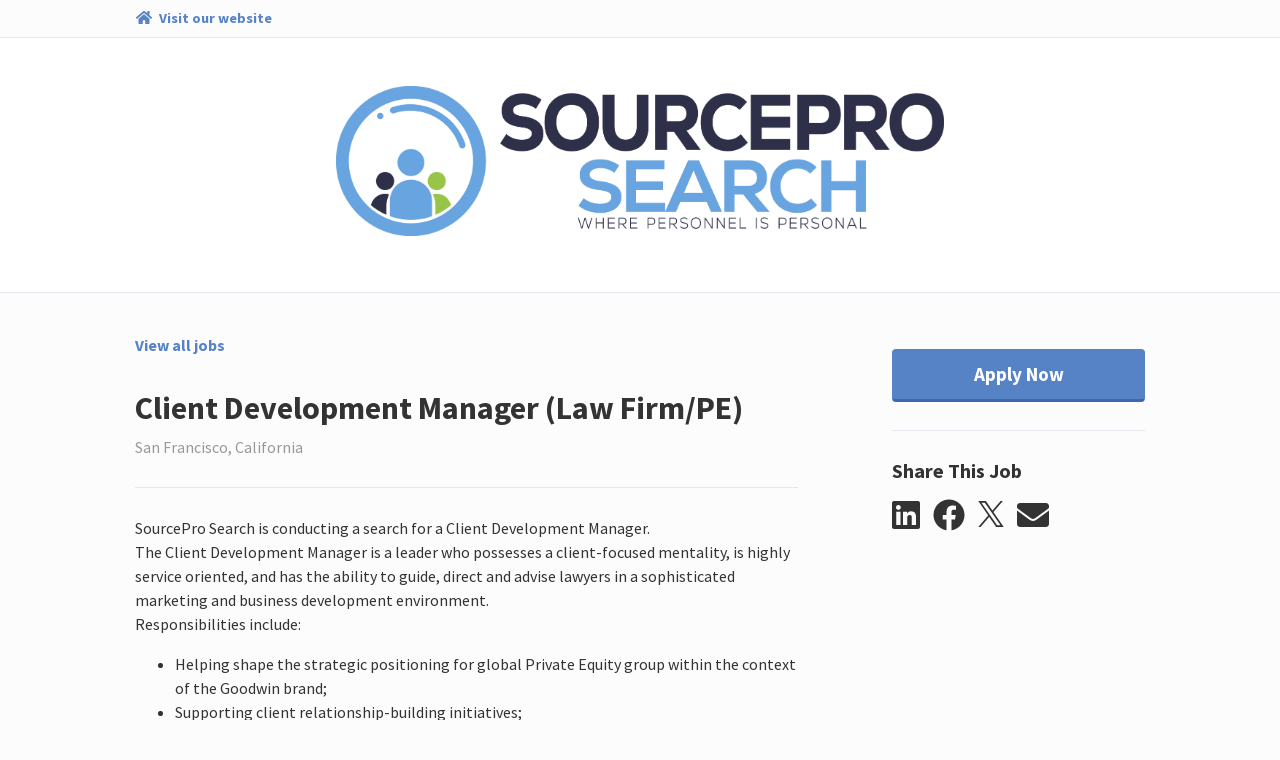

--- FILE ---
content_type: text/html; charset=utf-8
request_url: https://sourceprosearchjobs.catsone.com/careers/103449-Jobs/jobs/16294477-Client-Development-Manager-Law-FirmPE
body_size: 12022
content:
<!DOCTYPE html>
<html lang="en-us">
  <head>
    <link rel="stylesheet" href="https://cp.static.catsone.com/main.css?v=1768942924034">
    <title data-react-helmet="true">Client Development Manager (Law Firm/PE)</title>
    <meta data-react-helmet="true" charset="utf-8"/><meta data-react-helmet="true" name="viewport" content="width=device-width, initial-scale=1, shrink-to-fit=no"/><meta data-react-helmet="true" property="og:type" content="website"/><meta data-react-helmet="true" property="og:url" content="/careers/103449-Jobs/jobs/16294477-Client-Development-Manager-Law-FirmPE"/><meta data-react-helmet="true" property="og:image" content="https://s3.amazonaws.com/cats-prod-public/0q/0q3b8b1habdon1uew6v1tyfykq2/logo.png"/><meta data-react-helmet="true" name="twitter:card" content="summary"/><meta data-react-helmet="true" name="twitter:title" content="Careers | SourcePro Search"/><meta data-react-helmet="true" name="twitter:url" content="/careers/103449-Jobs/jobs/16294477-Client-Development-Manager-Law-FirmPE"/><meta data-react-helmet="true" name="twitter:image" content="https://s3.amazonaws.com/cats-prod-public/0q/0q3b8b1habdon1uew6v1tyfykq2/logo.png"/><meta data-react-helmet="true" name="robots" content="all"/><meta data-react-helmet="true" property="og:title" content="Client Development Manager (Law Firm/PE) | SourcePro Search"/><meta data-react-helmet="true" property="og:description" content="SourcePro Search is conducting a search for a Client Development Manager.
The Client Development Manager is a leader who possesses a client-focused mentality, is highly service oriented, and has the a"/>
    <link data-react-helmet="true" rel="icon" href="https://cp.static.catsone.com/c547c78f765e27c5835fbdc865f2f7c0.png" sizes="32x32"/><link data-react-helmet="true" rel="icon" href="https://cp.static.catsone.com/380842dd06a92232448fd98ca33a550b.png" sizes="57x57"/><link data-react-helmet="true" rel="icon" href="https://cp.static.catsone.com/c837106ad15699f256cf27618773918f.png" sizes="76x76"/><link data-react-helmet="true" rel="icon" href="https://cp.static.catsone.com/7746ce1380e66a6740a870af5b25c631.png" sizes="96x96"/><link data-react-helmet="true" rel="icon" href="https://cp.static.catsone.com/ec665af2bcb26f6456a8b087413fa68d.png" sizes="128x128"/><link data-react-helmet="true" rel="icon" href="https://cp.static.catsone.com/d6ebbc4f937f0a2ace377e3b219376cd.png" sizes="228x228"/>
    <script data-react-helmet="true" type="application/ld+json">{"@context":"http://schema.org/","@type":"JobPosting","identifier":{"@type":"PropertyValue","name":"id","value":"16294477"},"title":"Client Development Manager (Law Firm/PE)","description":"&lt;span&gt;&lt;span&gt;&lt;span&gt;SourcePro Search is conducting a search for a Client Development Manager.&lt;/span&gt;&lt;/span&gt;&lt;/span&gt;&lt;br /&gt;\n&lt;span&gt;&lt;span&gt;&lt;span&gt;The Client Development Manager is a leader who possesses a client-focused mentality, is highly service oriented, and has the ability to guide, direct and advise lawyers in a sophisticated marketing and business development environment. &lt;/span&gt;&lt;/span&gt;&lt;/span&gt;&lt;br /&gt;\n&lt;span&gt;&lt;span&gt;&lt;span&gt;Responsibilities include: &lt;/span&gt;&lt;/span&gt;&lt;/span&gt;\n&lt;ul&gt;\n\t&lt;li&gt;&lt;span&gt;&lt;span&gt;&lt;span&gt;&lt;span&gt;Helping shape the strategic positioning for global Private Equity group within the context of the Goodwin brand; &lt;/span&gt;&lt;/span&gt;&lt;/span&gt;&lt;/span&gt;&lt;/li&gt;\n\t&lt;li&gt;&lt;span&gt;&lt;span&gt;&lt;span&gt;&lt;span&gt;Supporting client relationship-building initiatives; &lt;/span&gt;&lt;/span&gt;&lt;/span&gt;&lt;/span&gt;&lt;/li&gt;\n\t&lt;li&gt;&lt;span&gt;&lt;span&gt;&lt;span&gt;&lt;span&gt;facilitating cross-selling opportunities with other practice groups and geographies; &lt;/span&gt;&lt;/span&gt;&lt;/span&gt;&lt;/span&gt;&lt;/li&gt;\n\t&lt;li&gt;&lt;span&gt;&lt;span&gt;&lt;span&gt;&lt;span&gt;lead generation; &lt;/span&gt;&lt;/span&gt;&lt;/span&gt;&lt;/span&gt;&lt;/li&gt;\n\t&lt;li&gt;&lt;span&gt;&lt;span&gt;&lt;span&gt;&lt;span&gt;Identifying effective thought leadership opportunities.  &lt;/span&gt;&lt;/span&gt;&lt;/span&gt;&lt;/span&gt;&lt;/li&gt;\n&lt;/ul&gt;\n&lt;span&gt;&lt;span&gt;&lt;span&gt;This role is open to candidates in New York, Boston, Santa Monica, DC, Silicon Valley/SF or Los Angeles.&lt;/span&gt;&lt;/span&gt;&lt;/span&gt;&lt;br /&gt;\n&lt;br /&gt;\n&lt;span&gt;&lt;span&gt;&lt;span&gt;What you&#39;ll do:&lt;/span&gt;&lt;/span&gt;&lt;/span&gt;\n\n&lt;ul&gt;\n\t&lt;li&gt;&lt;span&gt;&lt;span&gt;&lt;span&gt;&lt;span&gt;Conceptualize, initiate and support client relationship building activities and other activity that will help the firm to institutionalize its client base and grow top line revenue.&lt;/span&gt;&lt;/span&gt;&lt;/span&gt;&lt;/span&gt;&lt;/li&gt;\n\t&lt;li&gt;&lt;span&gt;&lt;span&gt;&lt;span&gt;&lt;span&gt;Develop business development plans for primary and sub-practices.&lt;/span&gt;&lt;/span&gt;&lt;/span&gt;&lt;/span&gt;&lt;/li&gt;\n\t&lt;li&gt;&lt;span&gt;&lt;span&gt;&lt;span&gt;&lt;span&gt;Work with the partners in developing and implementing personal business development plans and network expanding activities.&lt;/span&gt;&lt;/span&gt;&lt;/span&gt;&lt;/span&gt;&lt;/li&gt;\n\t&lt;li&gt;&lt;span&gt;&lt;span&gt;&lt;span&gt;&lt;span&gt;Track and provide monthly updates detailing business development activity and successes (win/loss ratios, referrals, return on networking investments, upcoming activities).&lt;/span&gt;&lt;/span&gt;&lt;/span&gt;&lt;/span&gt;&lt;/li&gt;\n\t&lt;li&gt;&lt;span&gt;&lt;span&gt;&lt;span&gt;&lt;span&gt;Participate in the design and implementation of cross-BU and cross-geography business development initiatives, including client teams and broader initiatives.&lt;/span&gt;&lt;/span&gt;&lt;/span&gt;&lt;/span&gt;&lt;/li&gt;\n\t&lt;li&gt;&lt;span&gt;&lt;span&gt;&lt;span&gt;&lt;span&gt;Where appropriate, participate in networking opportunities to directly generate new business opportunities for the firm.&lt;/span&gt;&lt;/span&gt;&lt;/span&gt;&lt;/span&gt;&lt;/li&gt;\n\t&lt;li&gt;&lt;span&gt;&lt;span&gt;&lt;span&gt;&lt;span&gt;Oversee research and related competitive intelligence activity for key clients and prospects, working closely with the Market &amp;amp; Competitive Intelligence leader. Monitor the business development strategies and related activity of key competitors.&lt;/span&gt;&lt;/span&gt;&lt;/span&gt;&lt;/span&gt;&lt;/li&gt;\n\t&lt;li&gt;&lt;span&gt;&lt;span&gt;&lt;span&gt;&lt;span&gt;Prepare responses to RFPs/RFIs and daily pitch requests; working with the Director of Business Development and the Pricing and Project Management team in developing alternative fee arrangement proposals and other value adds.&lt;/span&gt;&lt;/span&gt;&lt;/span&gt;&lt;/span&gt;&lt;/li&gt;\n\t&lt;li&gt;&lt;span&gt;&lt;span&gt;&lt;span&gt;&lt;span&gt;Work with BD Director to ensure integration of lateral associates and partners.&lt;/span&gt;&lt;/span&gt;&lt;/span&gt;&lt;/span&gt;&lt;/li&gt;\n\t&lt;li&gt;&lt;span&gt;&lt;span&gt;&lt;span&gt;&lt;span&gt;Identify and prioritize key organizations and events in which the practice/partner(s) will participate.&lt;/span&gt;&lt;/span&gt;&lt;/span&gt;&lt;/span&gt;&lt;/li&gt;\n\t&lt;li&gt;&lt;span&gt;&lt;span&gt;&lt;span&gt;&lt;span&gt;Develop and manage budget for practice-related marketing memberships, sponsorships and hosted events.&lt;/span&gt;&lt;/span&gt;&lt;/span&gt;&lt;/span&gt;&lt;/li&gt;\n\t&lt;li&gt;&lt;span&gt;&lt;span&gt;&lt;span&gt;&lt;span&gt;Negotiate contracts, speaking slots and other related benefits.&lt;/span&gt;&lt;/span&gt;&lt;/span&gt;&lt;/span&gt;&lt;/li&gt;\n\t&lt;li&gt;&lt;span&gt;&lt;span&gt;&lt;span&gt;&lt;span&gt;Develop targeted invitee mailing lists. Report on RSVPs and who-knows-whom.&lt;/span&gt;&lt;/span&gt;&lt;/span&gt;&lt;/span&gt;&lt;/li&gt;\n\t&lt;li&gt;&lt;span&gt;&lt;span&gt;&lt;span&gt;&lt;span&gt;Attend events and assist attorneys with making connections at events; report on return on investment.&lt;/span&gt;&lt;/span&gt;&lt;/span&gt;&lt;/span&gt;&lt;/li&gt;\n\t&lt;li&gt;&lt;span&gt;&lt;span&gt;&lt;span&gt;&lt;span&gt;Work with the Integrated Marketing Manager to ensure that practice descriptions, data sheets, web content and other marketing materials are compelling and up-to-date.&lt;/span&gt;&lt;/span&gt;&lt;/span&gt;&lt;/span&gt;&lt;/li&gt;\n\t&lt;li&gt;&lt;span&gt;&lt;span&gt;&lt;span&gt;&lt;span&gt;Identify matter tracking activities for the practice and ensure appropriate details are captured in the experience management system for easy output to proposal materials.&lt;/span&gt;&lt;/span&gt;&lt;/span&gt;&lt;/span&gt;&lt;/li&gt;\n\t&lt;li&gt;&lt;span&gt;&lt;span&gt;&lt;span&gt;&lt;span&gt;Identify and manage review and submission of data for all relevant league tables and deal listings; review and analysis of published results for practice leaders. Develop relevant client/prospect communications based on results and work with Communications group to identify league table rankings that merit external communications support.&lt;/span&gt;&lt;/span&gt;&lt;/span&gt;&lt;/span&gt;&lt;/li&gt;\n\t&lt;li&gt;&lt;span&gt;&lt;span&gt;&lt;span&gt;&lt;span&gt;Coach lawyers on business development, including personal business development plans. Focus  lawyers in various legal practice areas on practical, effective deliverables, tracking all results stemming from these efforts.&lt;/span&gt;&lt;/span&gt;&lt;/span&gt;&lt;/span&gt;&lt;/li&gt;\n\t&lt;li&gt;&lt;span&gt;&lt;span&gt;&lt;span&gt;&lt;span&gt;Work with the firm’s Communications team to create targeted, strategic submissions for practice-related and attorney rankings, surveys and awards, including Chambers, Legal 500, Am Law rankings, Best Lawyers and other industry-specific/geographic/attorney demographic  awards programs.&lt;/span&gt;&lt;/span&gt;&lt;/span&gt;&lt;/span&gt;&lt;/li&gt;\n\t&lt;li&gt;&lt;span&gt;&lt;span&gt;&lt;span&gt;&lt;span&gt;Work with Communications leaders to develop and implement public relations strategies that further the group’s goal for positive media exposure and visibility.&lt;/span&gt;&lt;/span&gt;&lt;/span&gt;&lt;/span&gt;&lt;/li&gt;\n&lt;/ul&gt;\n&lt;br /&gt;\n&lt;span&gt;&lt;span&gt;&lt;span&gt;Who you are:&lt;/span&gt;&lt;/span&gt;&lt;/span&gt;\n\n&lt;ul&gt;\n\t&lt;li&gt;&lt;span&gt;&lt;span&gt;&lt;span&gt;&lt;span&gt;Strategic thinker with strong project management, process implementation, data and budgeting skills.&lt;/span&gt;&lt;/span&gt;&lt;/span&gt;&lt;/span&gt;&lt;/li&gt;\n\t&lt;li&gt;&lt;span&gt;&lt;span&gt;&lt;span&gt;&lt;span&gt;Able to interact in a highly professional manner with partners, clients, colleagues and service providers.&lt;/span&gt;&lt;/span&gt;&lt;/span&gt;&lt;/span&gt;&lt;/li&gt;\n\t&lt;li&gt;&lt;span&gt;&lt;span&gt;&lt;span&gt;&lt;span&gt;Superior communication skills, including strong writing and editorial skills, with particular attention to detail.&lt;/span&gt;&lt;/span&gt;&lt;/span&gt;&lt;/span&gt;&lt;/li&gt;\n\t&lt;li&gt;&lt;span&gt;&lt;span&gt;&lt;span&gt;&lt;span&gt;Strong computer skills including proficiency in the Microsoft Office suite. Experience with InterAction, Microsoft Dynamics or other CRM tools and databases a plus&lt;/span&gt;&lt;/span&gt;&lt;/span&gt;&lt;/span&gt;&lt;/li&gt;\n\t&lt;li&gt;&lt;span&gt;&lt;span&gt;&lt;span&gt;&lt;span&gt;A total of 8+ years of progressive experience in a practice management, business development or marketing role, ideally in an AmLaw 100 or other large professional services firm.&lt;/span&gt;&lt;/span&gt;&lt;/span&gt;&lt;/span&gt;&lt;/li&gt;\n\t&lt;li&gt;&lt;span&gt;&lt;span&gt;&lt;span&gt;&lt;span&gt;Previous experience in the funds space is strongly preferred.&lt;/span&gt;&lt;/span&gt;&lt;/span&gt;&lt;/span&gt;&lt;/li&gt;\n\t&lt;li&gt;&lt;span&gt;&lt;span&gt;&lt;span&gt;&lt;span&gt;2+ years as a manager preferred.&lt;/span&gt;&lt;/span&gt;&lt;/span&gt;&lt;/span&gt;&lt;/li&gt;\n\t&lt;li&gt;&lt;span&gt;&lt;span&gt;&lt;span&gt;&lt;span&gt;Minimum BA, BS or degree equivalent programs.&lt;/span&gt;&lt;/span&gt;&lt;/span&gt;&lt;/span&gt;&lt;/li&gt;\n&lt;/ul&gt;","datePosted":"2023-09-23T21:34:39+00:00","hiringOrganization":{"@type":"Organization","name":"SourcePro Search","sameAs":"https://sourceprosearch.com/"},"jobLocation":{"@type":"Place","address":{"@type":"PostalAddress","addressLocality":"San Francisco","addressRegion":"California","postalCode":""}}}</script>
    <style data-styled="dIzuaw  jTcecV hksPHh diIDAd jLgbdH cmXTdc gcWOoQ frtAvv iMTArg jITyVO hpeByH dSFTwF fmVfAE fLrkuv glzrzz exWGLv jyEBmc rAnnt kjZMkO jRzEgf cvLzRM ldRPZC lmwuhf" data-styled-version="4.0.0-beta.8-unpure">
/* sc-component-id: sc-Rmtcm */
.jITyVO .modal-content{background-color:#fcfcfd;border-color:#d1d1e0;} .jITyVO .modal-header{border-color:#d1d1e0;} .jITyVO .close{color:#a0a0c0;text-shadow:none;} .jITyVO .sc-EHOje,.jITyVO .sc-gipzik{width:100%;} .jITyVO .sc-EHOje:not(:last-child),.jITyVO .sc-gipzik:not(:last-child){margin-bottom:0.5rem;} .jITyVO .sc-EHOje span,.jITyVO .sc-gipzik span{margin-left:0.2rem;}
/* sc-component-id: sc-bRBYWo */
.kjZMkO{margin-right:0.8rem;color:#333333;-webkit-transition:color 0.2s;transition:color 0.2s;} .kjZMkO:hover{color:#5682c6;}
/* sc-component-id: sc-hzDkRC */
.jRzEgf{margin-right:0.8rem;} .jRzEgf svg{width:26px;height:26px;} .jRzEgf svg path{-webkit-transition:fill 0.2s;transition:fill 0.2s;fill:#333333;} .jRzEgf:hover svg path{fill:#5682c6;}
/* sc-component-id: sc-jhAzac */
.rAnnt{margin-top:1rem;white-space:nowrap;} .rAnnt .SocialMediaShareButton{display:inline-block;outline:none;cursor:pointer;}
/* sc-component-id: sc-fBuWsC */
.exWGLv.exWGLv.exWGLv,.exWGLv.exWGLv.exWGLv.btn-secondary:disabled{font-weight:700;background-color:#fefefe;color:#333333;border-color:#e0e0eb;padding:0.65rem 2rem;-webkit-transition:none;transition:none;} .exWGLv.exWGLv.exWGLv.btn-secondary:disabled{background-color:#5682c6 !important;border-color:#2e5188 !important;} .exWGLv.exWGLv.exWGLv:hover,.exWGLv.exWGLv.exWGLv.btn-secondary:hover{background-color:#f7f7fa;border-color:#dddde9;color:#333333;} .exWGLv.exWGLv.exWGLv.btn-secondary:hover{border-color:#d1d1e0;} .exWGLv.exWGLv.exWGLv.btn-success{color:#ffffff;background-color:#5cb85c;border-color:rgba(0,0,0,0.2);} .exWGLv.exWGLv.exWGLv.btn-success:hover{background-color:#449d44;border-color:rgba(0,0,0,0.25);} .exWGLv.exWGLv.exWGLv.btn-primary{background-color:#5682c6;border-color:#5682c6;color:#ffffff;border-bottom:3px solid #3b68ae;} .exWGLv.exWGLv.exWGLv.btn-primary:hover{background-color:#4b7ac2;} .exWGLv.exWGLv.exWGLv.btn-primary:active{background-color:#3b68ae;border-color:#3b68ae;} .exWGLv.exWGLv.exWGLv.btn-link{background-color:transparent;border-color:transparent;color:#5682c6;cursor:pointer;} .exWGLv.exWGLv.exWGLv{width:100%;margin-top:1rem;padding:0.65rem 0;font-size:1.2rem;}
/* sc-component-id: sc-dVhcbM */
.jyEBmc{margin-top:1.75rem;border-top:1px solid #e7e7ef;padding-top:1.75rem;}
/* sc-component-id: sc-fAjcbJ */
.glzrzz{padding-left:4rem;position:-webkit-sticky;position:sticky;top:0px;}
/* sc-component-id: sc-caSCKo */
.fLrkuv{margin-top:1.75rem;margin-bottom:4rem;border-top:1px solid #e7e7ef;padding-top:1.75rem;} .fLrkuv h1{font-size:1.5rem;} .fLrkuv h2{font-size:1.25rem;} .fLrkuv h3{font-size:1.17em;} .fLrkuv h4,.fLrkuv h5,.fLrkuv h6{font-size:1em;} .fLrkuv h1,.fLrkuv h2,.fLrkuv h3,.fLrkuv h4,.fLrkuv h5,.fLrkuv h6{margin-top:0.5rem;margin-bottom:0.5rem;}
/* sc-component-id: sc-gisBJw */
.fmVfAE.fmVfAE.fmVfAE,.fmVfAE.fmVfAE.fmVfAE.btn-secondary:disabled{font-weight:700;background-color:#fefefe;color:#333333;border-color:#e0e0eb;padding:0.65rem 2rem;-webkit-transition:none;transition:none;} .fmVfAE.fmVfAE.fmVfAE.btn-secondary:disabled{background-color:#5682c6 !important;border-color:#2e5188 !important;} .fmVfAE.fmVfAE.fmVfAE:hover,.fmVfAE.fmVfAE.fmVfAE.btn-secondary:hover{background-color:#f7f7fa;border-color:#dddde9;color:#333333;} .fmVfAE.fmVfAE.fmVfAE.btn-secondary:hover{border-color:#d1d1e0;} .fmVfAE.fmVfAE.fmVfAE.btn-success{color:#ffffff;background-color:#5cb85c;border-color:rgba(0,0,0,0.2);} .fmVfAE.fmVfAE.fmVfAE.btn-success:hover{background-color:#449d44;border-color:rgba(0,0,0,0.25);} .fmVfAE.fmVfAE.fmVfAE.btn-primary{background-color:#5682c6;border-color:#5682c6;color:#ffffff;border-bottom:3px solid #3b68ae;} .fmVfAE.fmVfAE.fmVfAE.btn-primary:hover{background-color:#4b7ac2;} .fmVfAE.fmVfAE.fmVfAE.btn-primary:active{background-color:#3b68ae;border-color:#3b68ae;} .fmVfAE.fmVfAE.fmVfAE.btn-link{background-color:transparent;border-color:transparent;color:#5682c6;cursor:pointer;} .fmVfAE.fmVfAE.fmVfAE{position:-webkit-sticky;position:sticky;top:1rem;width:100%;margin-top:1rem;padding:0.65rem 0;font-size:1.2rem;}
/* sc-component-id: sc-kjoXOD */
.hpeByH{font-weight:700;margin-bottom:2rem;display:block;width:-webkit-fit-content;width:-moz-fit-content;width:fit-content;} .hpeByH.hpeByH{color:#5682c6;} .hpeByH.hpeByH:hover,.hpeByH.hpeByH:visited{color:#5682c6;}
/* sc-component-id: sc-cHGsZl */
.dSFTwF{color:#333333;}
/* sc-component-id: sc-jwKygS */
.gcWOoQ img{max-height:150px;max-width:100%;}
/* sc-component-id: sc-lhVmIH */
.hksPHh{display:-webkit-box;display:-webkit-flex;display:-ms-flexbox;display:flex;}
/* sc-component-id: sc-bYSBpT */
.diIDAd{margin-right:auto;}
/* sc-component-id: sc-jtRfpW */
.jTcecV{background-color:#fcfcfd;padding:0.5rem 1rem;border-bottom:1px solid #e7e7ef;} .jTcecV a{font-size:90%;font-weight:bold;color:#5682c6;} .jTcecV a:hover{color:#5682c6;} .jTcecV a svg{margin-right:0.2rem;}
/* sc-component-id: sc-kfGgVZ */
.iMTArg h2{margin-top:2rem;margin-bottom:2rem;}
/* sc-component-id: sc-global-3820843717 */
body{background-color:#fcfcfd;color:#333333;} .modal-backdrop{background-color:rgba(255,255,255,0.8);} a,a:hover{color:#5682c6;}
/* sc-component-id: sc-esjQYD */
.dIzuaw{height:100%;} @media (max-width:768px){.dIzuaw{padding:0;}}
/* sc-component-id: sc-kIPQKe */
.jLgbdH{padding:0 1rem;background-color:#ffffff;} @media (max-width:768px){.jLgbdH{padding:0;}}
/* sc-component-id: sc-eXEjpC */
.frtAvv{color:#333333;padding:0 1rem;border-top:1px solid #e7e7ef;padding-top:2.5rem;} .frtAvv .text-muted{color:#989898 !important;} .frtAvv .form-control:focus{border-color:#5682c6;} .frtAvv .form-control-danger{border-color:#ff6b6c;}
/* sc-component-id: sc-ibxdXY */
.cmXTdc.cmXTdc{text-align:center;background-color:transparent;padding:3rem 0;border-radius:0;margin-bottom:0;} @media (max-width:768px){.cmXTdc.cmXTdc{padding:1rem 0;}}
/* sc-component-id: sc-RefOD */
.cvLzRM{padding:0 1rem;} @media (max-width:768px){.cvLzRM{padding:0;}}
/* sc-component-id: sc-iQKALj */
.ldRPZC{text-align:center;padding:4rem 0;color:#989898;}
/* sc-component-id: sc-bwCtUz */
.lmwuhf{width:100px;height:36px;margin-left:0.5rem;position:relative;top:13px;display:inline-block;background-image:url(https://cp.static.catsone.com/788f639fa8b487b5905406c6ef7b80a4.png);background-size:100px 36px;}</style>
  </head>
  <body>
    <div id="root"><div><div><div><div><div lang="en-us"><div class="sc-esjQYD dIzuaw"><div></div><div class="sc-jtRfpW jTcecV"><div class="container-fluid"><div class="justify-content-center row"><div class="col-md-12 col-xl-10"><div class="sc-lhVmIH hksPHh"><a href="https://sourceprosearch.com/" target="_blank" rel="noopener noreferrer" class="sc-bYSBpT diIDAd"><svg aria-hidden="true" focusable="false" data-prefix="fas" data-icon="home" class="svg-inline--fa fa-home fa-w-18 fa-fw " role="img" xmlns="http://www.w3.org/2000/svg" viewBox="0 0 576 512"><path fill="currentColor" d="M280.37 148.26L96 300.11V464a16 16 0 0 0 16 16l112.06-.29a16 16 0 0 0 15.92-16V368a16 16 0 0 1 16-16h64a16 16 0 0 1 16 16v95.64a16 16 0 0 0 16 16.05L464 480a16 16 0 0 0 16-16V300L295.67 148.26a12.19 12.19 0 0 0-15.3 0zM571.6 251.47L488 182.56V44.05a12 12 0 0 0-12-12h-56a12 12 0 0 0-12 12v72.61L318.47 43a48 48 0 0 0-61 0L4.34 251.47a12 12 0 0 0-1.6 16.9l25.5 31A12 12 0 0 0 45.15 301l235.22-193.74a12.19 12.19 0 0 1 15.3 0L530.9 301a12 12 0 0 0 16.9-1.6l25.5-31a12 12 0 0 0-1.7-16.93z"></path></svg> <span>Visit our website</span></a></div></div></div></div></div><div class="sc-kIPQKe jLgbdH"><div class="container-fluid"><div class="justify-content-center row"><div class="col-md-12 col-xl-10"><div class="sc-ibxdXY cmXTdc jumbotron"><h2><div class="sc-jwKygS gcWOoQ"><img alt="logo" src="https://s3.amazonaws.com/cats-prod-public/0q/0q3b8b1habdon1uew6v1tyfykq2/logo.png"/></div></h2></div></div></div></div></div><div class="sc-eXEjpC frtAvv"><div class="container-fluid"><div class="justify-content-center row"><div class="col-md-12 col-xl-10"><div><div><div></div><div class="row"><div class="col-12 col-md-8"><a class="sc-kjoXOD hpeByH" href="/careers/103449-Jobs"><span>View all jobs</span></a><h2 class="sc-cHGsZl dSFTwF">Client Development Manager (Law Firm/PE)</h2><span class="text-muted">San Francisco, California</span><button type="button" class="d-md-none sc-gisBJw fmVfAE btn btn-primary"><span>Apply Now</span></button><div class="sc-caSCKo fLrkuv"><div><span><span><span>SourcePro Search is conducting a search for a Client Development Manager.</span></span></span><br>
<span><span><span>The Client Development Manager is a leader who possesses a client-focused mentality, is highly service oriented, and has the ability to guide, direct and&nbsp;advise lawyers in a sophisticated marketing and business development environment. </span></span></span><br>
<span><span><span>Responsibilities include: </span></span></span>
<ul>
	<li><span><span><span><span>Helping shape the strategic positioning for global Private Equity group within the context of the Goodwin brand; </span></span></span></span></li>
	<li><span><span><span><span>Supporting client relationship-building initiatives; </span></span></span></span></li>
	<li><span><span><span><span>facilitating cross-selling opportunities with other practice groups and geographies; </span></span></span></span></li>
	<li><span><span><span><span>lead generation; </span></span></span></span></li>
	<li><span><span><span><span>Identifying effective thought leadership opportunities.&nbsp;&nbsp;</span></span></span></span></li>
</ul>
<span><span><span>This role is open to candidates in New York, Boston, Santa Monica, DC, Silicon Valley/SF or Los Angeles.</span></span></span><br>
<br>
<span><span><span>What you'll do:</span></span></span>

<ul>
	<li><span><span><span><span>Conceptualize, initiate and support client relationship building activities and other activity that will help the firm to institutionalize its client base and grow top line revenue.</span></span></span></span></li>
	<li><span><span><span><span>Develop business development plans for primary and sub-practices.</span></span></span></span></li>
	<li><span><span><span><span>Work with the partners in developing and implementing personal business development plans and network expanding activities.</span></span></span></span></li>
	<li><span><span><span><span>Track and provide monthly updates detailing business development activity and successes (win/loss ratios, referrals, return on networking investments, upcoming activities).</span></span></span></span></li>
	<li><span><span><span><span>Participate in the design and implementation of cross-BU and cross-geography business development initiatives, including client teams and broader initiatives.</span></span></span></span></li>
	<li><span><span><span><span>Where appropriate, participate in networking opportunities to directly generate new business opportunities for the firm.</span></span></span></span></li>
	<li><span><span><span><span>Oversee research and related competitive intelligence activity for key clients and prospects, working closely with the Market &amp; Competitive Intelligence leader. Monitor the business development strategies and related activity of key competitors.</span></span></span></span></li>
	<li><span><span><span><span>Prepare responses to RFPs/RFIs and daily pitch requests; working with the Director of Business Development and the Pricing and Project Management team in developing alternative fee arrangement proposals and other value adds.</span></span></span></span></li>
	<li><span><span><span><span>Work with BD Director to ensure integration of lateral associates and partners.</span></span></span></span></li>
	<li><span><span><span><span>Identify and prioritize key organizations and events in which the practice/partner(s) will participate.</span></span></span></span></li>
	<li><span><span><span><span>Develop and manage budget for practice-related marketing memberships, sponsorships and hosted events.</span></span></span></span></li>
	<li><span><span><span><span>Negotiate contracts, speaking slots and other related benefits.</span></span></span></span></li>
	<li><span><span><span><span>Develop targeted invitee mailing lists. Report on RSVPs and who-knows-whom.</span></span></span></span></li>
	<li><span><span><span><span>Attend events and assist attorneys with making connections at events; report on return on investment.</span></span></span></span></li>
	<li><span><span><span><span>Work with the Integrated Marketing Manager to ensure that practice descriptions, data sheets, web content and other marketing materials are compelling and up-to-date.</span></span></span></span></li>
	<li><span><span><span><span>Identify matter tracking activities for the practice and ensure appropriate details are captured in the experience management system for easy output to proposal materials.</span></span></span></span></li>
	<li><span><span><span><span>Identify and manage review and submission of data for all relevant league tables and deal listings; review and analysis of published results for practice leaders. Develop relevant client/prospect communications based on results and work with Communications group to identify league table rankings that merit external communications support.</span></span></span></span></li>
	<li><span><span><span><span>Coach lawyers on business development, including personal business development plans. Focus &nbsp;lawyers in various legal practice areas on practical, effective deliverables, tracking all results stemming from these efforts.</span></span></span></span></li>
	<li><span><span><span><span>Work with the firm’s Communications team to create targeted, strategic submissions for practice-related and attorney rankings, surveys and awards, including Chambers, Legal 500, Am Law rankings, Best Lawyers and other industry-specific/geographic/attorney demographic &nbsp;awards programs.</span></span></span></span></li>
	<li><span><span><span><span>Work with Communications leaders to develop and implement public relations strategies that further the group’s goal for positive media exposure and visibility.</span></span></span></span></li>
</ul>
<br>
<span><span><span>Who you are:</span></span></span>

<ul>
	<li><span><span><span><span>Strategic thinker with strong project management, process implementation, data and budgeting skills.</span></span></span></span></li>
	<li><span><span><span><span>Able to interact in a highly professional manner with partners, clients, colleagues and service providers.</span></span></span></span></li>
	<li><span><span><span><span>Superior communication skills, including strong writing and editorial skills, with particular attention to detail.</span></span></span></span></li>
	<li><span><span><span><span>Strong computer skills including proficiency in the Microsoft Office suite. Experience with InterAction, Microsoft Dynamics or other CRM tools and databases a plus</span></span></span></span></li>
	<li><span><span><span><span>A total of 8+ years of progressive experience in a practice management, business development or marketing role, ideally in an AmLaw 100 or other large professional services firm.</span></span></span></span></li>
	<li><span><span><span><span>Previous experience in the funds space is strongly preferred.</span></span></span></span></li>
	<li><span><span><span><span>2+ years as a manager preferred.</span></span></span></span></li>
	<li><span><span><span><span>Minimum BA, BS or degree equivalent programs.</span></span></span></span></li>
</ul></div><div><div><a href="http://www.kjmstaffingsolutions.com">https://sourceprosearch.com/</a></div>

<div>&nbsp;</div>

<div>&nbsp;</div></div></div></div><div class="col-12 col-sm-4 col-md-4"><div class="d-none d-md-block sc-fAjcbJ glzrzz"><button type="button" class="sc-fBuWsC exWGLv btn btn-primary"><span>Apply Now</span></button><div class="sc-dVhcbM jyEBmc"><h3 class="h5"><span>Share This Job</span></h3><div class="sc-jhAzac rAnnt"><div aria-label="linkedin" role="button" tabindex="0" class="SocialMediaShareButton SocialMediaShareButton--linkedin"><svg aria-hidden="true" focusable="false" data-prefix="fab" data-icon="linkedin" class="svg-inline--fa fa-linkedin fa-w-14 fa-2x sc-bRBYWo kjZMkO" role="img" xmlns="http://www.w3.org/2000/svg" viewBox="0 0 448 512"><path fill="currentColor" d="M416 32H31.9C14.3 32 0 46.5 0 64.3v383.4C0 465.5 14.3 480 31.9 480H416c17.6 0 32-14.5 32-32.3V64.3c0-17.8-14.4-32.3-32-32.3zM135.4 416H69V202.2h66.5V416zm-33.2-243c-21.3 0-38.5-17.3-38.5-38.5S80.9 96 102.2 96c21.2 0 38.5 17.3 38.5 38.5 0 21.3-17.2 38.5-38.5 38.5zm282.1 243h-66.4V312c0-24.8-.5-56.7-34.5-56.7-34.6 0-39.9 27-39.9 54.9V416h-66.4V202.2h63.7v29.2h.9c8.9-16.8 30.6-34.5 62.9-34.5 67.2 0 79.7 44.3 79.7 101.9V416z"></path></svg></div><div aria-label="facebook" role="button" tabindex="0" class="SocialMediaShareButton SocialMediaShareButton--facebook"><svg aria-hidden="true" focusable="false" data-prefix="fab" data-icon="facebook" class="svg-inline--fa fa-facebook fa-w-16 fa-2x sc-bRBYWo kjZMkO" role="img" xmlns="http://www.w3.org/2000/svg" viewBox="0 0 512 512"><path fill="currentColor" d="M504 256C504 119 393 8 256 8S8 119 8 256c0 123.78 90.69 226.38 209.25 245V327.69h-63V256h63v-54.64c0-62.15 37-96.48 93.67-96.48 27.14 0 55.52 4.84 55.52 4.84v61h-31.28c-30.8 0-40.41 19.12-40.41 38.73V256h68.78l-11 71.69h-57.78V501C413.31 482.38 504 379.78 504 256z"></path></svg></div><div aria-label="twitter" role="button" tabindex="0" class="SocialMediaShareButton SocialMediaShareButton--twitter"><div class="sc-hzDkRC jRzEgf"><svg width="1200" height="1227" viewBox="0 0 1200 1227" fill="none" xmlns="http://www.w3.org/2000/svg"><path d="M714.163 519.284L1160.89 0H1055.03L667.137 450.887L357.328 0H0L468.492 681.821L0 1226.37H105.866L515.491 750.218L842.672 1226.37H1200L714.137 519.284H714.163ZM569.165 687.828L521.697 619.934L144.011 79.6944H306.615L611.412 515.685L658.88 583.579L1055.08 1150.3H892.476L569.165 687.854V687.828Z" fill="white"></path></svg></div></div><div aria-label="email" role="button" tabindex="0" class="SocialMediaShareButton SocialMediaShareButton--email"><svg aria-hidden="true" focusable="false" data-prefix="fas" data-icon="envelope" class="svg-inline--fa fa-envelope fa-w-16 fa-2x sc-bRBYWo kjZMkO" role="img" xmlns="http://www.w3.org/2000/svg" viewBox="0 0 512 512"><path fill="currentColor" d="M502.3 190.8c3.9-3.1 9.7-.2 9.7 4.7V400c0 26.5-21.5 48-48 48H48c-26.5 0-48-21.5-48-48V195.6c0-5 5.7-7.8 9.7-4.7 22.4 17.4 52.1 39.5 154.1 113.6 21.1 15.4 56.7 47.8 92.2 47.6 35.7.3 72-32.8 92.3-47.6 102-74.1 131.6-96.3 154-113.7zM256 320c23.2.4 56.6-29.2 73.4-41.4 132.7-96.3 142.8-104.7 173.4-128.7 5.8-4.5 9.2-11.5 9.2-18.9v-19c0-26.5-21.5-48-48-48H48C21.5 64 0 85.5 0 112v19c0 7.4 3.4 14.3 9.2 18.9 30.6 23.9 40.7 32.4 173.4 128.7 16.8 12.2 50.2 41.8 73.4 41.4z"></path></svg></div></div></div></div></div></div></div></div></div></div></div></div><div class="sc-RefOD cvLzRM"><div class="container"><div class="justify-content-center row"><div class="col-md-12 col-xl-10"><div class="sc-iQKALj ldRPZC"><span>Powered by</span> <a href="https://www.catsone.com?ref=career-portal" target="_blank"><div aria-label="CATS logo" class="sc-bwCtUz lmwuhf"></div></a></div></div></div></div></div></div></div></div></div></div></div></div>
    <script>
      window.__PRELOADED_STATE__ = {"app":{"isLoading":false,"host":"","portal":{"isFetching":false,"didInvalidate":false,"id":103449,"partial":true,"name":"Jobs","site_id":11296,"siteName":"SourcePro Search","logoUrl":"https:\u002F\u002Fs3.amazonaws.com\u002Fcats-prod-public\u002F0q\u002F0q3b8b1habdon1uew6v1tyfykq2\u002Flogo.png","bannerUrl":"","website":"https:\u002F\u002Fsourceprosearch.com\u002F","applications":[{"id":17232,"description":"Basic Application","header":"","pages":[[{"id":138102,"applicationId":17232,"inputId":"field-17232-138102","isRequired":true,"minItems":null,"position":0,"title":"Upload Resume","comment":"","type":"file","savesTo":"resume","answers":[]},{"id":138103,"applicationId":17232,"inputId":"field-17232-138103","isRequired":true,"minItems":null,"position":1,"title":"First Name","comment":"","type":"text","savesTo":"first_name","answers":[]},{"id":138104,"applicationId":17232,"inputId":"field-17232-138104","isRequired":true,"minItems":null,"position":2,"title":"Last Name","comment":"","type":"text","savesTo":"last_name","answers":[]},{"id":138105,"applicationId":17232,"inputId":"field-17232-138105","isRequired":true,"minItems":null,"position":3,"title":"Email","comment":"","type":"text","savesTo":"emails.primary","answers":[]},{"id":138106,"applicationId":17232,"inputId":"field-17232-138106","isRequired":true,"minItems":null,"position":4,"title":"Address","comment":"","type":"multiline","savesTo":"address.street","answers":[]},{"id":138107,"applicationId":17232,"inputId":"field-17232-138107","isRequired":true,"minItems":null,"position":5,"title":"City","comment":"","type":"text","savesTo":"address.city","answers":[]},{"id":138108,"applicationId":17232,"inputId":"field-17232-138108","isRequired":true,"minItems":null,"position":6,"title":"State","comment":"","type":"text","savesTo":"address.state","answers":[]},{"id":138109,"applicationId":17232,"inputId":"field-17232-138109","isRequired":true,"minItems":null,"position":7,"title":"Zip Code","comment":"","type":"text","savesTo":"address.postal_code","answers":[]},{"id":138110,"applicationId":17232,"inputId":"field-17232-138110","isRequired":true,"minItems":null,"position":8,"title":"Phone","comment":"","type":"text","savesTo":"phones.home","answers":[]},{"id":138111,"applicationId":17232,"inputId":"field-17232-138111","isRequired":true,"minItems":null,"position":9,"title":"Current Title","comment":"","type":"text","savesTo":"title","answers":[]},{"id":138112,"applicationId":17232,"inputId":"field-17232-138112","isRequired":false,"minItems":null,"position":10,"title":"Language Skills","comment":"","type":"multiline","savesTo":"notes","answers":[]},{"id":138113,"applicationId":17232,"inputId":"field-17232-138113","isRequired":false,"minItems":null,"position":11,"title":"Date Available","comment":"","type":"date","savesTo":null,"answers":[]},{"id":1051257,"applicationId":17232,"inputId":"field-17232-1051257","isRequired":true,"minItems":null,"position":12,"title":"Desired Base Salary","comment":"","type":"text","savesTo":"desired_pay","answers":[]},{"id":1051299,"applicationId":17232,"inputId":"field-17232-1051299","isRequired":false,"minItems":null,"position":14,"title":"What is your ideal position?","comment":"","type":"multiline","savesTo":null,"answers":[]},{"id":1051278,"applicationId":17232,"inputId":"field-17232-1051278","isRequired":false,"minItems":null,"position":15,"title":"What is your motivation for making a career change?","comment":"","type":"multiline","savesTo":null,"answers":[]},{"id":1051293,"applicationId":17232,"inputId":"field-17232-1051293","isRequired":false,"minItems":null,"position":16,"title":"What would you change about your current position or company?","comment":"","type":"multiline","savesTo":null,"answers":[]},{"id":1051296,"applicationId":17232,"inputId":"field-17232-1051296","isRequired":false,"minItems":null,"position":17,"title":"What are three (3) accomplishments you are most proud of in your career?","comment":"","type":"multiline","savesTo":null,"answers":[]},{"id":1051290,"applicationId":17232,"inputId":"field-17232-1051290","isRequired":false,"minItems":null,"position":18,"title":"What is most important to you in a new opportunity (ie compensation, growth)?","comment":"","type":"multiline","savesTo":null,"answers":[]},{"id":1051263,"applicationId":17232,"inputId":"field-17232-1051263","isRequired":false,"minItems":null,"position":19,"title":"Professional Reference #1  (Name, Company, Title, Email Address)","comment":"","type":"multiline","savesTo":null,"answers":[]},{"id":1051266,"applicationId":17232,"inputId":"field-17232-1051266","isRequired":false,"minItems":null,"position":20,"title":"Professional Reference #2  (Name, Company, Title, Email Address)","comment":"","type":"multiline","savesTo":null,"answers":[]},{"id":1051269,"applicationId":17232,"inputId":"field-17232-1051269","isRequired":false,"minItems":null,"position":21,"title":"Peer Reference #1  (Name, Company, Title, Email Address)","comment":"","type":"multiline","savesTo":null,"answers":[]},{"id":1051272,"applicationId":17232,"inputId":"field-17232-1051272","isRequired":false,"minItems":null,"position":22,"title":"Peer Reference #2  (Name, Company, Title, Email Address)","comment":"","type":"multiline","savesTo":null,"answers":[]},{"id":1051281,"applicationId":17232,"inputId":"field-17232-1051281","isRequired":false,"minItems":null,"position":23,"title":"In what cities are you open to working (will you relocate and if so where)?","comment":"","type":"multiline","savesTo":null,"answers":[]},{"id":1051284,"applicationId":17232,"inputId":"field-17232-1051284","isRequired":false,"minItems":null,"position":24,"title":"Is there anything else we should know about what you are seeking in a new opportunity?","comment":"","type":"multiline","savesTo":null,"answers":[]}]],"fields":[{"id":138102,"applicationId":17232,"inputId":"field-17232-138102","isRequired":true,"minItems":null,"position":0,"title":"Upload Resume","comment":"","type":"file","savesTo":"resume","answers":[]},{"id":138103,"applicationId":17232,"inputId":"field-17232-138103","isRequired":true,"minItems":null,"position":1,"title":"First Name","comment":"","type":"text","savesTo":"first_name","answers":[]},{"id":138104,"applicationId":17232,"inputId":"field-17232-138104","isRequired":true,"minItems":null,"position":2,"title":"Last Name","comment":"","type":"text","savesTo":"last_name","answers":[]},{"id":138105,"applicationId":17232,"inputId":"field-17232-138105","isRequired":true,"minItems":null,"position":3,"title":"Email","comment":"","type":"text","savesTo":"emails.primary","answers":[]},{"id":138106,"applicationId":17232,"inputId":"field-17232-138106","isRequired":true,"minItems":null,"position":4,"title":"Address","comment":"","type":"multiline","savesTo":"address.street","answers":[]},{"id":138107,"applicationId":17232,"inputId":"field-17232-138107","isRequired":true,"minItems":null,"position":5,"title":"City","comment":"","type":"text","savesTo":"address.city","answers":[]},{"id":138108,"applicationId":17232,"inputId":"field-17232-138108","isRequired":true,"minItems":null,"position":6,"title":"State","comment":"","type":"text","savesTo":"address.state","answers":[]},{"id":138109,"applicationId":17232,"inputId":"field-17232-138109","isRequired":true,"minItems":null,"position":7,"title":"Zip Code","comment":"","type":"text","savesTo":"address.postal_code","answers":[]},{"id":138110,"applicationId":17232,"inputId":"field-17232-138110","isRequired":true,"minItems":null,"position":8,"title":"Phone","comment":"","type":"text","savesTo":"phones.home","answers":[]},{"id":138111,"applicationId":17232,"inputId":"field-17232-138111","isRequired":true,"minItems":null,"position":9,"title":"Current Title","comment":"","type":"text","savesTo":"title","answers":[]},{"id":138112,"applicationId":17232,"inputId":"field-17232-138112","isRequired":false,"minItems":null,"position":10,"title":"Language Skills","comment":"","type":"multiline","savesTo":"notes","answers":[]},{"id":138113,"applicationId":17232,"inputId":"field-17232-138113","isRequired":false,"minItems":null,"position":11,"title":"Date Available","comment":"","type":"date","savesTo":null,"answers":[]},{"id":1051257,"applicationId":17232,"inputId":"field-17232-1051257","isRequired":true,"minItems":null,"position":12,"title":"Desired Base Salary","comment":"","type":"text","savesTo":"desired_pay","answers":[]},{"id":1051299,"applicationId":17232,"inputId":"field-17232-1051299","isRequired":false,"minItems":null,"position":14,"title":"What is your ideal position?","comment":"","type":"multiline","savesTo":null,"answers":[]},{"id":1051278,"applicationId":17232,"inputId":"field-17232-1051278","isRequired":false,"minItems":null,"position":15,"title":"What is your motivation for making a career change?","comment":"","type":"multiline","savesTo":null,"answers":[]},{"id":1051293,"applicationId":17232,"inputId":"field-17232-1051293","isRequired":false,"minItems":null,"position":16,"title":"What would you change about your current position or company?","comment":"","type":"multiline","savesTo":null,"answers":[]},{"id":1051296,"applicationId":17232,"inputId":"field-17232-1051296","isRequired":false,"minItems":null,"position":17,"title":"What are three (3) accomplishments you are most proud of in your career?","comment":"","type":"multiline","savesTo":null,"answers":[]},{"id":1051290,"applicationId":17232,"inputId":"field-17232-1051290","isRequired":false,"minItems":null,"position":18,"title":"What is most important to you in a new opportunity (ie compensation, growth)?","comment":"","type":"multiline","savesTo":null,"answers":[]},{"id":1051263,"applicationId":17232,"inputId":"field-17232-1051263","isRequired":false,"minItems":null,"position":19,"title":"Professional Reference #1  (Name, Company, Title, Email Address)","comment":"","type":"multiline","savesTo":null,"answers":[]},{"id":1051266,"applicationId":17232,"inputId":"field-17232-1051266","isRequired":false,"minItems":null,"position":20,"title":"Professional Reference #2  (Name, Company, Title, Email Address)","comment":"","type":"multiline","savesTo":null,"answers":[]},{"id":1051269,"applicationId":17232,"inputId":"field-17232-1051269","isRequired":false,"minItems":null,"position":21,"title":"Peer Reference #1  (Name, Company, Title, Email Address)","comment":"","type":"multiline","savesTo":null,"answers":[]},{"id":1051272,"applicationId":17232,"inputId":"field-17232-1051272","isRequired":false,"minItems":null,"position":22,"title":"Peer Reference #2  (Name, Company, Title, Email Address)","comment":"","type":"multiline","savesTo":null,"answers":[]},{"id":1051281,"applicationId":17232,"inputId":"field-17232-1051281","isRequired":false,"minItems":null,"position":23,"title":"In what cities are you open to working (will you relocate and if so where)?","comment":"","type":"multiline","savesTo":null,"answers":[]},{"id":1051284,"applicationId":17232,"inputId":"field-17232-1051284","isRequired":false,"minItems":null,"position":24,"title":"Is there anything else we should know about what you are seeking in a new opportunity?","comment":"","type":"multiline","savesTo":null,"answers":[]}]}],"registrationEnabled":false,"registrationApplicationId":17232,"noindexTag":false,"theme":{"bodyBackgroundColor":"#fcfcfd","headerBackgroundColor":"#ffffff","headerTextColor":"#000000","textColor":"#333333","textMutedColor":"#989898","buttonBackgroundColor":"#5682c6","buttonTextColor":"#ffffff","linkColor":"#5682c6","dangerColor":"#ff6b6c"},"layout":"list","groupBy":"","sortOn":"posted","sortOrder":"desc","isSearchEnabled":false,"translations":{"header":"Jobs at {company}","category":"Category","location":"Location","apply-to-job":"Apply to {job}","job-openings":"Job Openings","apply":"Apply","apply-now":"Apply Now","apply-header":"Apply to {job}","add-history":"Add more history","next-page":"Next Page","previous-page":"Previous Page","page-number":"Page {currentPage} of {totalPages}","submit":"Submit Application","remove":"Remove","attach-file":"Attach a file","powered-by":"Powered by","job-title":"Job Title","company-name":"Company Name","city":"City","state":"State","country":"Country","type":"Type","supervisor-name":"Supervisor's Name","supervisor-phone":"Supervisor's Phone","start-date":"Start Date","end-date":"End Date","summary":"Summary","reason-for-leaving":"Reason for Leaving","month":"Month","year":"Year","january":"January","february":"February","march":"March","april":"April","may":"May","june":"June","july":"July","august":"August","september":"September","october":"October","november":"November","december":"December","drop-paste":"Drop files here, paste or","drop-paste-import":"Drop files here, paste, import from one of the locations above or","browse":"browse","upload-file":"Upload {count} file","upload-files":"Upload {count} files","you-can-only-upload-file":"You can only upload {count} file","you-can-only-upload-files":"You can only upload {count} files","name":"Name","done":"Done","editing":"Editing","my-device":"My Device","add-url":"Add URL","import":"Import","enter-url":"Enter file URL to import","failed-to-fetch":"Failed to fetch URL","import-from":"Import files from","no-openings":"We don't have any openings currently available. Please check back later.","view-all-jobs":"View all jobs","more-openings":"More Openings","share-this-job":"Share This Job","upload-your-resume":"Upload your resume","import-from-linkedin":"Import from LinkedIn","fill-manually":"Fill manually","view-job-listing":"View job listing","application-received":"Application received","application-received-message":"Your application for {job} has been received.","registration-received-message":"Your application has been received.","application-failed":"An error occurred","application-failed-message":"Something went wrong while submitting your application. Please try again later.","view-more-openings":"View more openings","view-all-openings":"View openings","linkedin-error":"Unable to import your information from LinkedIn.","visit-website":"Visit our website","register":"Register with us","register-with-company":"Register with {company}","contract":"Contract","hire":"Hire","contract-to-hire":"Contract to Hire","freelance":"Freelance","find-a":"Find a","search":"Search","unsupported-browser":"Your browser is not supported because it is out of date.","unsupported-browser-message":"Please update or try one of these options:","download":"Download","company-job-id":"Company Job ID","id":"ID","department":"Department","duration":"Duration","max-rate":"Max Rate","salary":"Salary","postal-code":"Zip Code","date-posted":"Date Posted","branch":"Branch"},"dateFormat":"mdy","filters":["category","location"],"customFieldMetadata":[],"analytics":[],"socialLogo":{"facebook":"https:\u002F\u002Fs3.amazonaws.com\u002Fcats-prod-public\u002Fy9\u002Fy9zivno1perr9iobstlv5ov5xzh\u002Flogo.png","linkedin":"https:\u002F\u002Fs3.amazonaws.com\u002Fcats-prod-public\u002Fhb\u002Fhbl8rlx9pmu8s17rip1lctsozwb\u002Flogo.png"},"language":"en-us","columns":["category","location"],"captcha":true},"isFetchingPortal":false,"isFetchingJob":false,"selectedJobId":16294477,"pagination":{"page":1},"entities":{"fields":{"138102":{"id":138102,"applicationId":17232,"inputId":"field-17232-138102","isRequired":true,"minItems":null,"position":0,"title":"Upload Resume","comment":"","type":"file","savesTo":"resume","answers":[]},"138103":{"id":138103,"applicationId":17232,"inputId":"field-17232-138103","isRequired":true,"minItems":null,"position":1,"title":"First Name","comment":"","type":"text","savesTo":"first_name","answers":[]},"138104":{"id":138104,"applicationId":17232,"inputId":"field-17232-138104","isRequired":true,"minItems":null,"position":2,"title":"Last Name","comment":"","type":"text","savesTo":"last_name","answers":[]},"138105":{"id":138105,"applicationId":17232,"inputId":"field-17232-138105","isRequired":true,"minItems":null,"position":3,"title":"Email","comment":"","type":"text","savesTo":"emails.primary","answers":[]},"138106":{"id":138106,"applicationId":17232,"inputId":"field-17232-138106","isRequired":true,"minItems":null,"position":4,"title":"Address","comment":"","type":"multiline","savesTo":"address.street","answers":[]},"138107":{"id":138107,"applicationId":17232,"inputId":"field-17232-138107","isRequired":true,"minItems":null,"position":5,"title":"City","comment":"","type":"text","savesTo":"address.city","answers":[]},"138108":{"id":138108,"applicationId":17232,"inputId":"field-17232-138108","isRequired":true,"minItems":null,"position":6,"title":"State","comment":"","type":"text","savesTo":"address.state","answers":[]},"138109":{"id":138109,"applicationId":17232,"inputId":"field-17232-138109","isRequired":true,"minItems":null,"position":7,"title":"Zip Code","comment":"","type":"text","savesTo":"address.postal_code","answers":[]},"138110":{"id":138110,"applicationId":17232,"inputId":"field-17232-138110","isRequired":true,"minItems":null,"position":8,"title":"Phone","comment":"","type":"text","savesTo":"phones.home","answers":[]},"138111":{"id":138111,"applicationId":17232,"inputId":"field-17232-138111","isRequired":true,"minItems":null,"position":9,"title":"Current Title","comment":"","type":"text","savesTo":"title","answers":[]},"138112":{"id":138112,"applicationId":17232,"inputId":"field-17232-138112","isRequired":false,"minItems":null,"position":10,"title":"Language Skills","comment":"","type":"multiline","savesTo":"notes","answers":[]},"138113":{"id":138113,"applicationId":17232,"inputId":"field-17232-138113","isRequired":false,"minItems":null,"position":11,"title":"Date Available","comment":"","type":"date","savesTo":null,"answers":[]},"1051257":{"id":1051257,"applicationId":17232,"inputId":"field-17232-1051257","isRequired":true,"minItems":null,"position":12,"title":"Desired Base Salary","comment":"","type":"text","savesTo":"desired_pay","answers":[]},"1051263":{"id":1051263,"applicationId":17232,"inputId":"field-17232-1051263","isRequired":false,"minItems":null,"position":19,"title":"Professional Reference #1  (Name, Company, Title, Email Address)","comment":"","type":"multiline","savesTo":null,"answers":[]},"1051266":{"id":1051266,"applicationId":17232,"inputId":"field-17232-1051266","isRequired":false,"minItems":null,"position":20,"title":"Professional Reference #2  (Name, Company, Title, Email Address)","comment":"","type":"multiline","savesTo":null,"answers":[]},"1051269":{"id":1051269,"applicationId":17232,"inputId":"field-17232-1051269","isRequired":false,"minItems":null,"position":21,"title":"Peer Reference #1  (Name, Company, Title, Email Address)","comment":"","type":"multiline","savesTo":null,"answers":[]},"1051272":{"id":1051272,"applicationId":17232,"inputId":"field-17232-1051272","isRequired":false,"minItems":null,"position":22,"title":"Peer Reference #2  (Name, Company, Title, Email Address)","comment":"","type":"multiline","savesTo":null,"answers":[]},"1051278":{"id":1051278,"applicationId":17232,"inputId":"field-17232-1051278","isRequired":false,"minItems":null,"position":15,"title":"What is your motivation for making a career change?","comment":"","type":"multiline","savesTo":null,"answers":[]},"1051281":{"id":1051281,"applicationId":17232,"inputId":"field-17232-1051281","isRequired":false,"minItems":null,"position":23,"title":"In what cities are you open to working (will you relocate and if so where)?","comment":"","type":"multiline","savesTo":null,"answers":[]},"1051284":{"id":1051284,"applicationId":17232,"inputId":"field-17232-1051284","isRequired":false,"minItems":null,"position":24,"title":"Is there anything else we should know about what you are seeking in a new opportunity?","comment":"","type":"multiline","savesTo":null,"answers":[]},"1051290":{"id":1051290,"applicationId":17232,"inputId":"field-17232-1051290","isRequired":false,"minItems":null,"position":18,"title":"What is most important to you in a new opportunity (ie compensation, growth)?","comment":"","type":"multiline","savesTo":null,"answers":[]},"1051293":{"id":1051293,"applicationId":17232,"inputId":"field-17232-1051293","isRequired":false,"minItems":null,"position":16,"title":"What would you change about your current position or company?","comment":"","type":"multiline","savesTo":null,"answers":[]},"1051296":{"id":1051296,"applicationId":17232,"inputId":"field-17232-1051296","isRequired":false,"minItems":null,"position":17,"title":"What are three (3) accomplishments you are most proud of in your career?","comment":"","type":"multiline","savesTo":null,"answers":[]},"1051299":{"id":1051299,"applicationId":17232,"inputId":"field-17232-1051299","isRequired":false,"minItems":null,"position":14,"title":"What is your ideal position?","comment":"","type":"multiline","savesTo":null,"answers":[]}},"applications":{"17232":{"id":17232,"description":"Basic Application","header":"","pages":[[{"id":138102,"applicationId":17232,"inputId":"field-17232-138102","isRequired":true,"minItems":null,"position":0,"title":"Upload Resume","comment":"","type":"file","savesTo":"resume","answers":[]},{"id":138103,"applicationId":17232,"inputId":"field-17232-138103","isRequired":true,"minItems":null,"position":1,"title":"First Name","comment":"","type":"text","savesTo":"first_name","answers":[]},{"id":138104,"applicationId":17232,"inputId":"field-17232-138104","isRequired":true,"minItems":null,"position":2,"title":"Last Name","comment":"","type":"text","savesTo":"last_name","answers":[]},{"id":138105,"applicationId":17232,"inputId":"field-17232-138105","isRequired":true,"minItems":null,"position":3,"title":"Email","comment":"","type":"text","savesTo":"emails.primary","answers":[]},{"id":138106,"applicationId":17232,"inputId":"field-17232-138106","isRequired":true,"minItems":null,"position":4,"title":"Address","comment":"","type":"multiline","savesTo":"address.street","answers":[]},{"id":138107,"applicationId":17232,"inputId":"field-17232-138107","isRequired":true,"minItems":null,"position":5,"title":"City","comment":"","type":"text","savesTo":"address.city","answers":[]},{"id":138108,"applicationId":17232,"inputId":"field-17232-138108","isRequired":true,"minItems":null,"position":6,"title":"State","comment":"","type":"text","savesTo":"address.state","answers":[]},{"id":138109,"applicationId":17232,"inputId":"field-17232-138109","isRequired":true,"minItems":null,"position":7,"title":"Zip Code","comment":"","type":"text","savesTo":"address.postal_code","answers":[]},{"id":138110,"applicationId":17232,"inputId":"field-17232-138110","isRequired":true,"minItems":null,"position":8,"title":"Phone","comment":"","type":"text","savesTo":"phones.home","answers":[]},{"id":138111,"applicationId":17232,"inputId":"field-17232-138111","isRequired":true,"minItems":null,"position":9,"title":"Current Title","comment":"","type":"text","savesTo":"title","answers":[]},{"id":138112,"applicationId":17232,"inputId":"field-17232-138112","isRequired":false,"minItems":null,"position":10,"title":"Language Skills","comment":"","type":"multiline","savesTo":"notes","answers":[]},{"id":138113,"applicationId":17232,"inputId":"field-17232-138113","isRequired":false,"minItems":null,"position":11,"title":"Date Available","comment":"","type":"date","savesTo":null,"answers":[]},{"id":1051257,"applicationId":17232,"inputId":"field-17232-1051257","isRequired":true,"minItems":null,"position":12,"title":"Desired Base Salary","comment":"","type":"text","savesTo":"desired_pay","answers":[]},{"id":1051299,"applicationId":17232,"inputId":"field-17232-1051299","isRequired":false,"minItems":null,"position":14,"title":"What is your ideal position?","comment":"","type":"multiline","savesTo":null,"answers":[]},{"id":1051278,"applicationId":17232,"inputId":"field-17232-1051278","isRequired":false,"minItems":null,"position":15,"title":"What is your motivation for making a career change?","comment":"","type":"multiline","savesTo":null,"answers":[]},{"id":1051293,"applicationId":17232,"inputId":"field-17232-1051293","isRequired":false,"minItems":null,"position":16,"title":"What would you change about your current position or company?","comment":"","type":"multiline","savesTo":null,"answers":[]},{"id":1051296,"applicationId":17232,"inputId":"field-17232-1051296","isRequired":false,"minItems":null,"position":17,"title":"What are three (3) accomplishments you are most proud of in your career?","comment":"","type":"multiline","savesTo":null,"answers":[]},{"id":1051290,"applicationId":17232,"inputId":"field-17232-1051290","isRequired":false,"minItems":null,"position":18,"title":"What is most important to you in a new opportunity (ie compensation, growth)?","comment":"","type":"multiline","savesTo":null,"answers":[]},{"id":1051263,"applicationId":17232,"inputId":"field-17232-1051263","isRequired":false,"minItems":null,"position":19,"title":"Professional Reference #1  (Name, Company, Title, Email Address)","comment":"","type":"multiline","savesTo":null,"answers":[]},{"id":1051266,"applicationId":17232,"inputId":"field-17232-1051266","isRequired":false,"minItems":null,"position":20,"title":"Professional Reference #2  (Name, Company, Title, Email Address)","comment":"","type":"multiline","savesTo":null,"answers":[]},{"id":1051269,"applicationId":17232,"inputId":"field-17232-1051269","isRequired":false,"minItems":null,"position":21,"title":"Peer Reference #1  (Name, Company, Title, Email Address)","comment":"","type":"multiline","savesTo":null,"answers":[]},{"id":1051272,"applicationId":17232,"inputId":"field-17232-1051272","isRequired":false,"minItems":null,"position":22,"title":"Peer Reference #2  (Name, Company, Title, Email Address)","comment":"","type":"multiline","savesTo":null,"answers":[]},{"id":1051281,"applicationId":17232,"inputId":"field-17232-1051281","isRequired":false,"minItems":null,"position":23,"title":"In what cities are you open to working (will you relocate and if so where)?","comment":"","type":"multiline","savesTo":null,"answers":[]},{"id":1051284,"applicationId":17232,"inputId":"field-17232-1051284","isRequired":false,"minItems":null,"position":24,"title":"Is there anything else we should know about what you are seeking in a new opportunity?","comment":"","type":"multiline","savesTo":null,"answers":[]}]],"fields":[138102,138103,138104,138105,138106,138107,138108,138109,138110,138111,138112,138113,1051257,1051299,1051278,1051293,1051296,1051290,1051263,1051266,1051269,1051272,1051281,1051284]}},"jobs":{"16294477":{"id":16294477,"dateCreated":"2023-09-23T21:34:39+00:00","dateModified":"2023-11-03T21:10:16+00:00","datePosted":"2023-09-23T21:35:02+00:00","title":"Client Development Manager (Law Firm\u002FPE)","description":"\u003Cspan\u003E\u003Cspan\u003E\u003Cspan\u003ESourcePro Search is conducting a search for a Client Development Manager.\u003C\u002Fspan\u003E\u003C\u002Fspan\u003E\u003C\u002Fspan\u003E\u003Cbr \u002F\u003E\n\u003Cspan\u003E\u003Cspan\u003E\u003Cspan\u003EThe Client Development Manager is a leader who possesses a client-focused mentality, is highly service oriented, and has the ability to guide, direct and advise lawyers in a sophisticated marketing and business development environment. \u003C\u002Fspan\u003E\u003C\u002Fspan\u003E\u003C\u002Fspan\u003E\u003Cbr \u002F\u003E\n\u003Cspan\u003E\u003Cspan\u003E\u003Cspan\u003EResponsibilities include: \u003C\u002Fspan\u003E\u003C\u002Fspan\u003E\u003C\u002Fspan\u003E\n\u003Cul\u003E\n\t\u003Cli\u003E\u003Cspan\u003E\u003Cspan\u003E\u003Cspan\u003E\u003Cspan\u003EHelping shape the strategic positioning for global Private Equity group within the context of the Goodwin brand; \u003C\u002Fspan\u003E\u003C\u002Fspan\u003E\u003C\u002Fspan\u003E\u003C\u002Fspan\u003E\u003C\u002Fli\u003E\n\t\u003Cli\u003E\u003Cspan\u003E\u003Cspan\u003E\u003Cspan\u003E\u003Cspan\u003ESupporting client relationship-building initiatives; \u003C\u002Fspan\u003E\u003C\u002Fspan\u003E\u003C\u002Fspan\u003E\u003C\u002Fspan\u003E\u003C\u002Fli\u003E\n\t\u003Cli\u003E\u003Cspan\u003E\u003Cspan\u003E\u003Cspan\u003E\u003Cspan\u003Efacilitating cross-selling opportunities with other practice groups and geographies; \u003C\u002Fspan\u003E\u003C\u002Fspan\u003E\u003C\u002Fspan\u003E\u003C\u002Fspan\u003E\u003C\u002Fli\u003E\n\t\u003Cli\u003E\u003Cspan\u003E\u003Cspan\u003E\u003Cspan\u003E\u003Cspan\u003Elead generation; \u003C\u002Fspan\u003E\u003C\u002Fspan\u003E\u003C\u002Fspan\u003E\u003C\u002Fspan\u003E\u003C\u002Fli\u003E\n\t\u003Cli\u003E\u003Cspan\u003E\u003Cspan\u003E\u003Cspan\u003E\u003Cspan\u003EIdentifying effective thought leadership opportunities.  \u003C\u002Fspan\u003E\u003C\u002Fspan\u003E\u003C\u002Fspan\u003E\u003C\u002Fspan\u003E\u003C\u002Fli\u003E\n\u003C\u002Ful\u003E\n\u003Cspan\u003E\u003Cspan\u003E\u003Cspan\u003EThis role is open to candidates in New York, Boston, Santa Monica, DC, Silicon Valley\u002FSF or Los Angeles.\u003C\u002Fspan\u003E\u003C\u002Fspan\u003E\u003C\u002Fspan\u003E\u003Cbr \u002F\u003E\n\u003Cbr \u002F\u003E\n\u003Cspan\u003E\u003Cspan\u003E\u003Cspan\u003EWhat you'll do:\u003C\u002Fspan\u003E\u003C\u002Fspan\u003E\u003C\u002Fspan\u003E\n\n\u003Cul\u003E\n\t\u003Cli\u003E\u003Cspan\u003E\u003Cspan\u003E\u003Cspan\u003E\u003Cspan\u003EConceptualize, initiate and support client relationship building activities and other activity that will help the firm to institutionalize its client base and grow top line revenue.\u003C\u002Fspan\u003E\u003C\u002Fspan\u003E\u003C\u002Fspan\u003E\u003C\u002Fspan\u003E\u003C\u002Fli\u003E\n\t\u003Cli\u003E\u003Cspan\u003E\u003Cspan\u003E\u003Cspan\u003E\u003Cspan\u003EDevelop business development plans for primary and sub-practices.\u003C\u002Fspan\u003E\u003C\u002Fspan\u003E\u003C\u002Fspan\u003E\u003C\u002Fspan\u003E\u003C\u002Fli\u003E\n\t\u003Cli\u003E\u003Cspan\u003E\u003Cspan\u003E\u003Cspan\u003E\u003Cspan\u003EWork with the partners in developing and implementing personal business development plans and network expanding activities.\u003C\u002Fspan\u003E\u003C\u002Fspan\u003E\u003C\u002Fspan\u003E\u003C\u002Fspan\u003E\u003C\u002Fli\u003E\n\t\u003Cli\u003E\u003Cspan\u003E\u003Cspan\u003E\u003Cspan\u003E\u003Cspan\u003ETrack and provide monthly updates detailing business development activity and successes (win\u002Floss ratios, referrals, return on networking investments, upcoming activities).\u003C\u002Fspan\u003E\u003C\u002Fspan\u003E\u003C\u002Fspan\u003E\u003C\u002Fspan\u003E\u003C\u002Fli\u003E\n\t\u003Cli\u003E\u003Cspan\u003E\u003Cspan\u003E\u003Cspan\u003E\u003Cspan\u003EParticipate in the design and implementation of cross-BU and cross-geography business development initiatives, including client teams and broader initiatives.\u003C\u002Fspan\u003E\u003C\u002Fspan\u003E\u003C\u002Fspan\u003E\u003C\u002Fspan\u003E\u003C\u002Fli\u003E\n\t\u003Cli\u003E\u003Cspan\u003E\u003Cspan\u003E\u003Cspan\u003E\u003Cspan\u003EWhere appropriate, participate in networking opportunities to directly generate new business opportunities for the firm.\u003C\u002Fspan\u003E\u003C\u002Fspan\u003E\u003C\u002Fspan\u003E\u003C\u002Fspan\u003E\u003C\u002Fli\u003E\n\t\u003Cli\u003E\u003Cspan\u003E\u003Cspan\u003E\u003Cspan\u003E\u003Cspan\u003EOversee research and related competitive intelligence activity for key clients and prospects, working closely with the Market &amp; Competitive Intelligence leader. Monitor the business development strategies and related activity of key competitors.\u003C\u002Fspan\u003E\u003C\u002Fspan\u003E\u003C\u002Fspan\u003E\u003C\u002Fspan\u003E\u003C\u002Fli\u003E\n\t\u003Cli\u003E\u003Cspan\u003E\u003Cspan\u003E\u003Cspan\u003E\u003Cspan\u003EPrepare responses to RFPs\u002FRFIs and daily pitch requests; working with the Director of Business Development and the Pricing and Project Management team in developing alternative fee arrangement proposals and other value adds.\u003C\u002Fspan\u003E\u003C\u002Fspan\u003E\u003C\u002Fspan\u003E\u003C\u002Fspan\u003E\u003C\u002Fli\u003E\n\t\u003Cli\u003E\u003Cspan\u003E\u003Cspan\u003E\u003Cspan\u003E\u003Cspan\u003EWork with BD Director to ensure integration of lateral associates and partners.\u003C\u002Fspan\u003E\u003C\u002Fspan\u003E\u003C\u002Fspan\u003E\u003C\u002Fspan\u003E\u003C\u002Fli\u003E\n\t\u003Cli\u003E\u003Cspan\u003E\u003Cspan\u003E\u003Cspan\u003E\u003Cspan\u003EIdentify and prioritize key organizations and events in which the practice\u002Fpartner(s) will participate.\u003C\u002Fspan\u003E\u003C\u002Fspan\u003E\u003C\u002Fspan\u003E\u003C\u002Fspan\u003E\u003C\u002Fli\u003E\n\t\u003Cli\u003E\u003Cspan\u003E\u003Cspan\u003E\u003Cspan\u003E\u003Cspan\u003EDevelop and manage budget for practice-related marketing memberships, sponsorships and hosted events.\u003C\u002Fspan\u003E\u003C\u002Fspan\u003E\u003C\u002Fspan\u003E\u003C\u002Fspan\u003E\u003C\u002Fli\u003E\n\t\u003Cli\u003E\u003Cspan\u003E\u003Cspan\u003E\u003Cspan\u003E\u003Cspan\u003ENegotiate contracts, speaking slots and other related benefits.\u003C\u002Fspan\u003E\u003C\u002Fspan\u003E\u003C\u002Fspan\u003E\u003C\u002Fspan\u003E\u003C\u002Fli\u003E\n\t\u003Cli\u003E\u003Cspan\u003E\u003Cspan\u003E\u003Cspan\u003E\u003Cspan\u003EDevelop targeted invitee mailing lists. Report on RSVPs and who-knows-whom.\u003C\u002Fspan\u003E\u003C\u002Fspan\u003E\u003C\u002Fspan\u003E\u003C\u002Fspan\u003E\u003C\u002Fli\u003E\n\t\u003Cli\u003E\u003Cspan\u003E\u003Cspan\u003E\u003Cspan\u003E\u003Cspan\u003EAttend events and assist attorneys with making connections at events; report on return on investment.\u003C\u002Fspan\u003E\u003C\u002Fspan\u003E\u003C\u002Fspan\u003E\u003C\u002Fspan\u003E\u003C\u002Fli\u003E\n\t\u003Cli\u003E\u003Cspan\u003E\u003Cspan\u003E\u003Cspan\u003E\u003Cspan\u003EWork with the Integrated Marketing Manager to ensure that practice descriptions, data sheets, web content and other marketing materials are compelling and up-to-date.\u003C\u002Fspan\u003E\u003C\u002Fspan\u003E\u003C\u002Fspan\u003E\u003C\u002Fspan\u003E\u003C\u002Fli\u003E\n\t\u003Cli\u003E\u003Cspan\u003E\u003Cspan\u003E\u003Cspan\u003E\u003Cspan\u003EIdentify matter tracking activities for the practice and ensure appropriate details are captured in the experience management system for easy output to proposal materials.\u003C\u002Fspan\u003E\u003C\u002Fspan\u003E\u003C\u002Fspan\u003E\u003C\u002Fspan\u003E\u003C\u002Fli\u003E\n\t\u003Cli\u003E\u003Cspan\u003E\u003Cspan\u003E\u003Cspan\u003E\u003Cspan\u003EIdentify and manage review and submission of data for all relevant league tables and deal listings; review and analysis of published results for practice leaders. Develop relevant client\u002Fprospect communications based on results and work with Communications group to identify league table rankings that merit external communications support.\u003C\u002Fspan\u003E\u003C\u002Fspan\u003E\u003C\u002Fspan\u003E\u003C\u002Fspan\u003E\u003C\u002Fli\u003E\n\t\u003Cli\u003E\u003Cspan\u003E\u003Cspan\u003E\u003Cspan\u003E\u003Cspan\u003ECoach lawyers on business development, including personal business development plans. Focus  lawyers in various legal practice areas on practical, effective deliverables, tracking all results stemming from these efforts.\u003C\u002Fspan\u003E\u003C\u002Fspan\u003E\u003C\u002Fspan\u003E\u003C\u002Fspan\u003E\u003C\u002Fli\u003E\n\t\u003Cli\u003E\u003Cspan\u003E\u003Cspan\u003E\u003Cspan\u003E\u003Cspan\u003EWork with the firm’s Communications team to create targeted, strategic submissions for practice-related and attorney rankings, surveys and awards, including Chambers, Legal 500, Am Law rankings, Best Lawyers and other industry-specific\u002Fgeographic\u002Fattorney demographic  awards programs.\u003C\u002Fspan\u003E\u003C\u002Fspan\u003E\u003C\u002Fspan\u003E\u003C\u002Fspan\u003E\u003C\u002Fli\u003E\n\t\u003Cli\u003E\u003Cspan\u003E\u003Cspan\u003E\u003Cspan\u003E\u003Cspan\u003EWork with Communications leaders to develop and implement public relations strategies that further the group’s goal for positive media exposure and visibility.\u003C\u002Fspan\u003E\u003C\u002Fspan\u003E\u003C\u002Fspan\u003E\u003C\u002Fspan\u003E\u003C\u002Fli\u003E\n\u003C\u002Ful\u003E\n\u003Cbr \u002F\u003E\n\u003Cspan\u003E\u003Cspan\u003E\u003Cspan\u003EWho you are:\u003C\u002Fspan\u003E\u003C\u002Fspan\u003E\u003C\u002Fspan\u003E\n\n\u003Cul\u003E\n\t\u003Cli\u003E\u003Cspan\u003E\u003Cspan\u003E\u003Cspan\u003E\u003Cspan\u003EStrategic thinker with strong project management, process implementation, data and budgeting skills.\u003C\u002Fspan\u003E\u003C\u002Fspan\u003E\u003C\u002Fspan\u003E\u003C\u002Fspan\u003E\u003C\u002Fli\u003E\n\t\u003Cli\u003E\u003Cspan\u003E\u003Cspan\u003E\u003Cspan\u003E\u003Cspan\u003EAble to interact in a highly professional manner with partners, clients, colleagues and service providers.\u003C\u002Fspan\u003E\u003C\u002Fspan\u003E\u003C\u002Fspan\u003E\u003C\u002Fspan\u003E\u003C\u002Fli\u003E\n\t\u003Cli\u003E\u003Cspan\u003E\u003Cspan\u003E\u003Cspan\u003E\u003Cspan\u003ESuperior communication skills, including strong writing and editorial skills, with particular attention to detail.\u003C\u002Fspan\u003E\u003C\u002Fspan\u003E\u003C\u002Fspan\u003E\u003C\u002Fspan\u003E\u003C\u002Fli\u003E\n\t\u003Cli\u003E\u003Cspan\u003E\u003Cspan\u003E\u003Cspan\u003E\u003Cspan\u003EStrong computer skills including proficiency in the Microsoft Office suite. Experience with InterAction, Microsoft Dynamics or other CRM tools and databases a plus\u003C\u002Fspan\u003E\u003C\u002Fspan\u003E\u003C\u002Fspan\u003E\u003C\u002Fspan\u003E\u003C\u002Fli\u003E\n\t\u003Cli\u003E\u003Cspan\u003E\u003Cspan\u003E\u003Cspan\u003E\u003Cspan\u003EA total of 8+ years of progressive experience in a practice management, business development or marketing role, ideally in an AmLaw 100 or other large professional services firm.\u003C\u002Fspan\u003E\u003C\u002Fspan\u003E\u003C\u002Fspan\u003E\u003C\u002Fspan\u003E\u003C\u002Fli\u003E\n\t\u003Cli\u003E\u003Cspan\u003E\u003Cspan\u003E\u003Cspan\u003E\u003Cspan\u003EPrevious experience in the funds space is strongly preferred.\u003C\u002Fspan\u003E\u003C\u002Fspan\u003E\u003C\u002Fspan\u003E\u003C\u002Fspan\u003E\u003C\u002Fli\u003E\n\t\u003Cli\u003E\u003Cspan\u003E\u003Cspan\u003E\u003Cspan\u003E\u003Cspan\u003E2+ years as a manager preferred.\u003C\u002Fspan\u003E\u003C\u002Fspan\u003E\u003C\u002Fspan\u003E\u003C\u002Fspan\u003E\u003C\u002Fli\u003E\n\t\u003Cli\u003E\u003Cspan\u003E\u003Cspan\u003E\u003Cspan\u003E\u003Cspan\u003EMinimum BA, BS or degree equivalent programs.\u003C\u002Fspan\u003E\u003C\u002Fspan\u003E\u003C\u002Fspan\u003E\u003C\u002Fspan\u003E\u003C\u002Fli\u003E\n\u003C\u002Ful\u003E","category":"","city":"San Francisco","state":"California","postalCode":"","countryCode":null,"country":"","type":"H","applications":[],"applicationIds":[17232],"isHidden":false,"recruiterSignature":"\u003Cdiv\u003E\u003Ca href=\"http:\u002F\u002Fwww.kjmstaffingsolutions.com\"\u003Ehttps:\u002F\u002Fsourceprosearch.com\u002F\u003C\u002Fa\u003E\u003C\u002Fdiv\u003E\n\n\u003Cdiv\u003E&nbsp;\u003C\u002Fdiv\u003E\n\n\u003Cdiv\u003E&nbsp;\u003C\u002Fdiv\u003E","customFields":[],"maxRate":"","salary":"","remoteType":"","startDate":null,"companyJobId":null,"department":null,"duration":"","branch":""}},"portals":{"103449":{"isFetching":false,"didInvalidate":false,"id":103449,"partial":true,"name":"Jobs","site_id":11296,"siteName":"SourcePro Search","logoUrl":"https:\u002F\u002Fs3.amazonaws.com\u002Fcats-prod-public\u002F0q\u002F0q3b8b1habdon1uew6v1tyfykq2\u002Flogo.png","bannerUrl":"","website":"https:\u002F\u002Fsourceprosearch.com\u002F","jobs":[16294477],"applications":[17232],"registrationEnabled":false,"registrationApplicationId":17232,"noindexTag":false,"theme":{"bodyBackgroundColor":"#fcfcfd","headerBackgroundColor":"#ffffff","headerTextColor":"#000000","textColor":"#333333","textMutedColor":"#989898","buttonBackgroundColor":"#5682c6","buttonTextColor":"#ffffff","linkColor":"#5682c6","dangerColor":"#ff6b6c"},"layout":"list","groupBy":"","sortOn":"posted","sortOrder":"desc","isSearchEnabled":false,"translations":{"header":"Jobs at {company}","category":"Category","location":"Location","apply-to-job":"Apply to {job}","job-openings":"Job Openings","apply":"Apply","apply-now":"Apply Now","apply-header":"Apply to {job}","add-history":"Add more history","next-page":"Next Page","previous-page":"Previous Page","page-number":"Page {currentPage} of {totalPages}","submit":"Submit Application","remove":"Remove","attach-file":"Attach a file","powered-by":"Powered by","job-title":"Job Title","company-name":"Company Name","city":"City","state":"State","country":"Country","type":"Type","supervisor-name":"Supervisor's Name","supervisor-phone":"Supervisor's Phone","start-date":"Start Date","end-date":"End Date","summary":"Summary","reason-for-leaving":"Reason for Leaving","month":"Month","year":"Year","january":"January","february":"February","march":"March","april":"April","may":"May","june":"June","july":"July","august":"August","september":"September","october":"October","november":"November","december":"December","drop-paste":"Drop files here, paste or","drop-paste-import":"Drop files here, paste, import from one of the locations above or","browse":"browse","upload-file":"Upload {count} file","upload-files":"Upload {count} files","you-can-only-upload-file":"You can only upload {count} file","you-can-only-upload-files":"You can only upload {count} files","name":"Name","done":"Done","editing":"Editing","my-device":"My Device","add-url":"Add URL","import":"Import","enter-url":"Enter file URL to import","failed-to-fetch":"Failed to fetch URL","import-from":"Import files from","no-openings":"We don't have any openings currently available. Please check back later.","view-all-jobs":"View all jobs","more-openings":"More Openings","share-this-job":"Share This Job","upload-your-resume":"Upload your resume","import-from-linkedin":"Import from LinkedIn","fill-manually":"Fill manually","view-job-listing":"View job listing","application-received":"Application received","application-received-message":"Your application for {job} has been received.","registration-received-message":"Your application has been received.","application-failed":"An error occurred","application-failed-message":"Something went wrong while submitting your application. Please try again later.","view-more-openings":"View more openings","view-all-openings":"View openings","linkedin-error":"Unable to import your information from LinkedIn.","visit-website":"Visit our website","register":"Register with us","register-with-company":"Register with {company}","contract":"Contract","hire":"Hire","contract-to-hire":"Contract to Hire","freelance":"Freelance","find-a":"Find a","search":"Search","unsupported-browser":"Your browser is not supported because it is out of date.","unsupported-browser-message":"Please update or try one of these options:","download":"Download","company-job-id":"Company Job ID","id":"ID","department":"Department","duration":"Duration","max-rate":"Max Rate","salary":"Salary","postal-code":"Zip Code","date-posted":"Date Posted","branch":"Branch"},"dateFormat":"mdy","filters":["category","location"],"customFieldMetadata":[],"analytics":[],"socialLogo":{"facebook":"https:\u002F\u002Fs3.amazonaws.com\u002Fcats-prod-public\u002Fy9\u002Fy9zivno1perr9iobstlv5ov5xzh\u002Flogo.png","linkedin":"https:\u002F\u002Fs3.amazonaws.com\u002Fcats-prod-public\u002Fhb\u002Fhbl8rlx9pmu8s17rip1lctsozwb\u002Flogo.png"},"language":"en-us","columns":["category","location"],"captcha":true}}},"linkedInProfile":null,"applicationResult":null,"ref":null},"router":{"location":{"pathname":"\u002Fcareers\u002F103449-Jobs\u002Fjobs\u002F16294477-Client-Development-Manager-Law-FirmPE","search":"","hash":"","key":"07y4xt"}},"forms":{"application":{},"forms":{"$form":{"initialValue":{"application":{}},"focus":false,"pending":false,"pristine":true,"submitted":false,"submitFailed":false,"retouched":false,"touched":false,"valid":true,"validating":false,"validated":false,"validity":{},"errors":{},"intents":[],"model":"forms","value":{"application":{}}},"application":{"$form":{"initialValue":{},"focus":false,"pending":false,"pristine":true,"submitted":false,"submitFailed":false,"retouched":false,"touched":false,"valid":true,"validating":false,"validated":false,"validity":{},"errors":{},"intents":[],"model":"forms.application","value":{}}}}}};
    </script>
    <script type="text/javascript" src="https://cp.static.catsone.com/frontend.js?v=1768942924034"></script>
  </body>
</html>